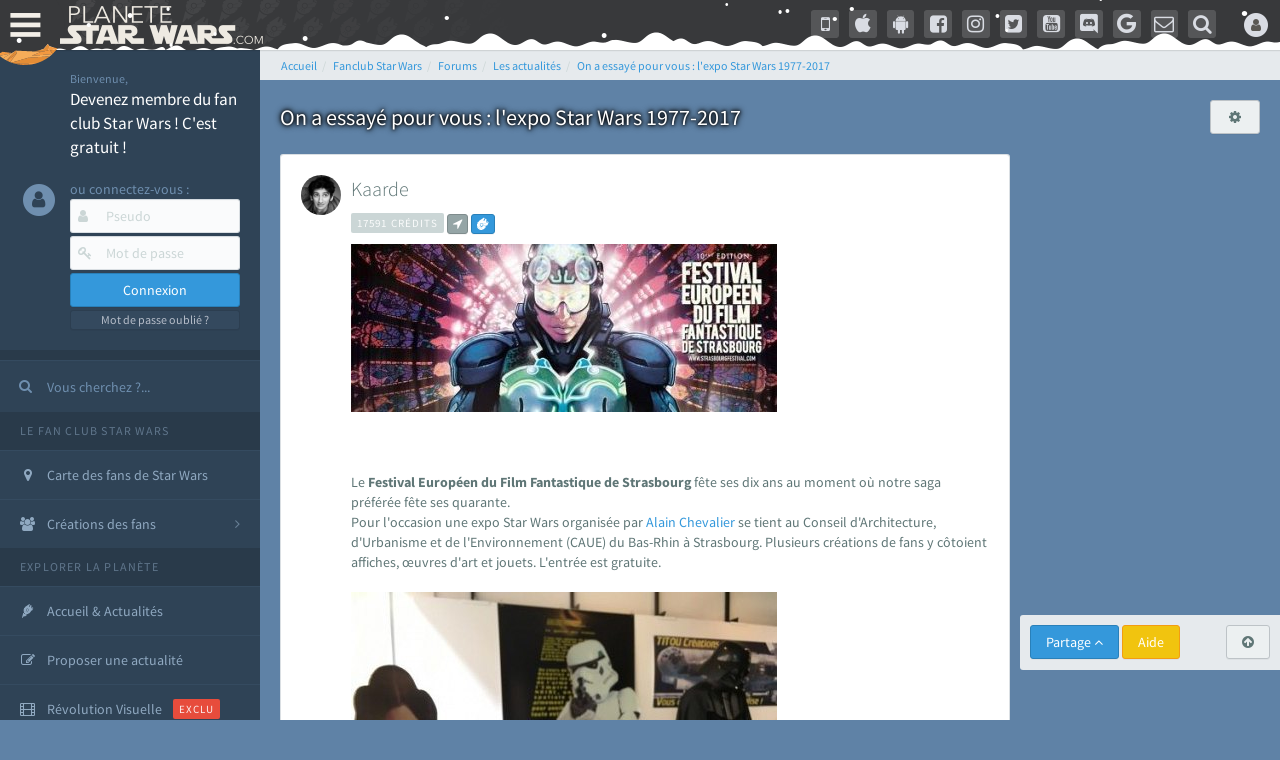

--- FILE ---
content_type: text/html; charset=utf-8
request_url: https://www.google.com/recaptcha/api2/aframe
body_size: 269
content:
<!DOCTYPE HTML><html><head><meta http-equiv="content-type" content="text/html; charset=UTF-8"></head><body><script nonce="vH6JJvMOEbL6sZYDo5HYZQ">/** Anti-fraud and anti-abuse applications only. See google.com/recaptcha */ try{var clients={'sodar':'https://pagead2.googlesyndication.com/pagead/sodar?'};window.addEventListener("message",function(a){try{if(a.source===window.parent){var b=JSON.parse(a.data);var c=clients[b['id']];if(c){var d=document.createElement('img');d.src=c+b['params']+'&rc='+(localStorage.getItem("rc::a")?sessionStorage.getItem("rc::b"):"");window.document.body.appendChild(d);sessionStorage.setItem("rc::e",parseInt(sessionStorage.getItem("rc::e")||0)+1);localStorage.setItem("rc::h",'1769991847603');}}}catch(b){}});window.parent.postMessage("_grecaptcha_ready", "*");}catch(b){}</script></body></html>

--- FILE ---
content_type: application/javascript
request_url: https://cdn-lib.planete-starwars.com/assets/psw/psw-ads-prebid.js?v=14
body_size: 639
content:
var canRunAds = true;

// Create a script reference
function addScript(src) {
	$('<script>')
    .attr('type', 'text/javascript')
    .attr('data-ad-client', 'ca-pub-6038528735511633')
    .attr('async', true)
    .attr('type', 'text/javascript')
    .attr('src', src)
    .appendTo('head');
}

//(adsbygoogle=window.adsbygoogle||[]).pauseAdRequests=1;
//(adsbygoogle = window.adsbygoogle || []).push({});

// Called when document is ready
$(document).ready(function() {

    //(adsbygoogle=window.adsbygoogle||[]).pauseAdRequests=0;
    (adsbygoogle = window.adsbygoogle || []);
    $("ins.adsbygoogle").each(function() {
        $("<script>(adsbygoogle = window.adsbygoogle || []).push({})</script>").insertAfter($(this));
    });
    addScript("https://pagead2.googlesyndication.com/pagead/js/adsbygoogle.js");
   
    // Wait for one second to ensure the user started browsing
    //setTimeout(function() {
    //}, 500);


    /*// Make sure that the properties exist on the window.
    window.googlefc = window.googlefc || {};
    window.googlefc.ccpa = window.googlefc.ccpa || {};
    window.googlefc.callbackQueue = window.googlefc.callbackQueue || [];
  
    // Queue the callback on the callbackQueue.
    googlefc.callbackQueue.push({
        'CONSENT_DATA_READY':
        () => __tcfapi('getTCData', 0, (data, success) => console.log(data))
        () => {
            console.log(googlefc.getConsentStatus());
            switch (googlefc.getConsentStatus()) {
                case googlefc.ConsentStatusEnum.CONSENTED_TO_PERSONALIZED_ADS:
                case googlefc.ConsentStatusEnum.CONSENT_NOT_REQUIRED:
                    (adsbygoogle=window.adsbygoogle||[]).requestNonPersonalizedAds=1;
                    $("ins.adsbygoogle").each(function() {
                        $("<script>(adsbygoogle = window.adsbygoogle || []).push({})</script>").insertAfter($(this));
                    });
                    addScript("https://pagead2.googlesyndication.com/pagead/js/adsbygoogle.js");
                    (adsbygoogle=window.adsbygoogle||[]).pauseAdRequests=0;
                break;
                case googlefc.ConsentStatusEnum.CONSENTED_TO_NON_PERSONALIZED_ADS:
                    (adsbygoogle=window.adsbygoogle||[]).requestNonPersonalizedAds=1;
                    $("ins.adsbygoogle").each(function() {
                        $("<script>(adsbygoogle = window.adsbygoogle || []).push({})</script>").insertAfter($(this));
                    });
                    addScript("https://pagead2.googlesyndication.com/pagead/js/adsbygoogle.js");
                    (adsbygoogle=window.adsbygoogle||[]).pauseAdRequests=0;
                break;
                case googlefc.ConsentStatusEnum.UNKNOWN:
                case googlefc.ConsentStatusEnum.NO_CONSENT:
                // Donâ€™t load ads.
                break;
            }
        }
    }); */  

});


--- FILE ---
content_type: application/javascript
request_url: https://cdn-lib.planete-starwars.com/assets/pswminify/pswtypeahead-26020201.js
body_size: 2170
content:
$(document).ready(function(){var substringMatcher=function(strs){return function findMatches(q,cb){var matches,substrRegex;matches=[];substrRegex=new RegExp(q,'i');$.each(strs,function(i,str){if(substrRegex.test(str)){matches.push({value:str})}});cb(matches)}};var mainsearchquery=["han solo","empire contre attaque","disney","r2 d2","lego","retour du jedi","anakinweb","dark vador","clone wars","luke","jeux","george lucas","rogue one","attaque des clones","jouets","menace fantome","exposition","evenements","leia","anakin skywalker","les derniers jedi","revanche des sith","nouvel espoir","kylo ren","bb 8","c3po","star wars","jedi","star","anakin","reveil de la force","rt tt quot nvopzp and 1 1 or","wars","1 nvopzp and 1 1 or","figurine","le reveil de la force","sith","fan made","episode 6","episode 7","pr logie","Top 3 des personnages les plus fort","episode 2","roman","episode 4","rebel","gt lt img src z onerror alert 1 gt","ch tar wars fg5cks2hmi5q jsp","mod liste","episode 1","bad patch","p a a a re quot nvopzp and 1 1 or","jeu vid o quot","episode 3","c cit personnage quot","je suis ton p re","pop star wars","plan te jubillar","lt img src z onerror alert 1 gt","episode 5","fm whatsapp","couverture","v hicules","vi quot","jeu vid o 41f6b7y47cj5 nvopzp and 1 1 or nvopzp and 1 1 or","mod apk order by 1 mhph","git head","episode 9","c cit personnage","rt tt quot","star wars the old republic","cht ar wars nvopzp and 1 1 or nvopzp and 1 1 or","jeu vid o 1 quot nvopzp and 1 1 or","at act rlaktg","episode 8","at act order by 1 cvar","y wing btl b","qu rahn","1 4 fd p tower","bb 8 feed nvopzp and 1 1 or","le jdr d anakinweb","film","OTT platform","Dob et Del Moomo","s paratistes","the black series","gt lt a gt lt details open ontoggle confirm 1 gt","cal castis","le livre de boba fett","al 1 quot","star wars 7","p a a a re quot","star wa recap","ore quot","bd quot","han solo 942","at st nvopzp and 1 1 or","star wars x","r2 d2 feed","a k lemando","rt tt   quot","log quot","jeu vid o 41f6b7y47cj5 jsp","l re de la r publique","r2 d2 order by 1 pgjn","y wong","le mans","i know","ken lower","war of the bounty hunter","fan fiction","e wing","une nouvelle haube","The wisper","les blogs","la force est puissante","gt lt a gt lt img src z onerror alert 1 gt","c cit personnage nvopzp and 1 1 or","cr ature for t","adi gallia","cr er compte fan","ge quot","s ries","gb whatsapp","the star wars","al and 2 3 8 6 8 and bn2f bn2f quot","nom de planete nvopzp and 1 1 or","g n ral draven","maz kanata","la genese des","amp 313 e ravageur nvopzp and 1 1 or nvopzp and 1 1 or","pog soup","cb tt quot nvopzp and 1 1 or","jeu vid o 41f6b7y47cj5 jsp nvopzp and 1 1 or","han solo 937","r2 d2 order by 6 nvopzp and 1 1 or","arc alpha","Zak elle","'nvOpzp; AND 1=1 OR","at act order by 1 gtkw","ch tar wars rlp7k","dark","mod apk order by 1 itrj","x wing","1 4 fd p tower nvopzp and 1 1 or","jeu vid o 41f6b7y47cj5 nvopzp and 1 1 or","os favelas","battle","tie interceptor","r2 d2 order by 6","la force","port","jar jar bink","sorties","5 frere","fa mtoxo","gt lt a gt lt body onpageshow confirm 1 gt","tr tt","la prison","obi wan bande annonce","ray palpatine","han solobbFY7sEu","premier","si ge de mandalore","le r veil de la force","de star war","c cit personnage wcgfyy","mos eisley","arm clone","solo","mr sith","r2 d2 order by 1 oreo","ch tar wars quot","jeu vid o 41f6b7y47cj5","la qu te des jedi","co te nvopzp and 1 1 or","r2 d2 order by 1","gro nhfx42ptk6rk","de l univers","bd 1c6f4rc2g7bb jsp","mod nvopzp and 1 1 or","Dok ondar","ch tar wars","cra quot","la cabane d obi wan","m smiley","r2 d2 order by 1 tvpa","l orage","ben solo rey","nom de planete","lt h1 gt test lt h1 gt","star wars 1 quot","age han solo pisode 4","N 1 star","han solo and 2 3 8 6 8 and wkvk wkvk","han solouSaC2MRV","celebration","la saga","ch tarwars","at act order by 1 rqyn","The mandalorian","fa 1 quot","han solo 862","at act h3hjvre6eo8s jsp nvopzp and 1 1 or","tim rose","sous","bon cathan","lt img src z onerror alert 1 gt nvopzp and 1 1 or","r2 d2 order by 1 cqva","cr er un article","41 st elite nvopzp and 1 1 or","man alor","rt tt nvopzp and 1 1 or nvopzp and 1 1 or","fan film","deux","3 me soeur","les aventures","kotor","pre vizla","dernier","Plo koon","X wing jeu","obi wan kenobi","rebels","des vessau","figurine luc","mon pseudo","wat tambor","l empire des t n bres nvopzp and 1 1 or","r sum star wars","Livre Ben solo","dark ren","les d c rvel s","the acolyre","fa tauzqkkxqzh1 jsp","S inscrir","son sabre","nom de planete order by 9","r2 d2 order by 4614","cr er compte fan nvopzp and 1 1 or","force fx","fans","Tie stricte","esp ce yoda nvopzp and 1 1 or","anakinweb and 2 3 8 6 8 and a1yy a1yy","remi","mt mt nvopzp and 1 1 or","annonce","the clone wars","de star war nvopzp and 1 1 or","yoda","c cit personnage and 27 27","les archives","luc skywalker","r2 d2 order by 1 dmre","fa quot","les clones","la l gende des jedi","lt img src 1 onerror amp x61 amp x6c amp x65 amp x72 amp x74 1 gt","r2 d2 and 9762 9762 and","tie defender","cb tt quot","t l charger","jeu star wars","Zed Orrelios","tie aggressor","Mes option","amp 313 e ravageur nvopzp and 1 1 or","aq vetina","the star wars nvopzp and 1 1 or","une planete","jek porkins","lt img src z onerror alert 1 gt oylfau nvopzp and 1 1 or","pop r2 b1 nvopzp and 1 1 or","g chis","at act msnorc","uvell or","plan tes de rogue one","CT 27 5555","the force unleashed","Tie bombardier","r2 d2 and 9762 9762 avsw","clone","nar hekka","seb 1995","mandalorian","do quot","ka dedus","bd wcu9o","rt tt e7xvp1sf83fl","g n ration star wars","pr logie nvopzp and 1 1 or","walker","youtube mp3","x wing 1 18","ma tre kwigon","ken rtrim","legacy","a b c d e f g h i j k l m n o p q r s t u v w x y z nvopzp and 1 1 or nvopzp and 1 1 or nvopzp and 1 1 or","star w",""];$('.PSWsearchHelp').typeahead({hint:!0,highlight:!0,minLength:1},{name:'mainsearchquery',displayKey:'value',source:substringMatcher(mainsearchquery)})})

--- FILE ---
content_type: application/javascript; charset=utf-8
request_url: https://fundingchoicesmessages.google.com/f/AGSKWxWmbvS17PiTy5jrWZ0y0hTlgZTEm8XJmNisAHPUFoGEObASpTzZ32iJRJtmPa3h-z70U9qmn8nI8TvnlU5_xI4cD5CglS51YsTdT9Vox-Y5FCmjYQbGWNflv0wYRiWoukvyZCmEmoK4ZDCwwZbTkFlS80OvmwZg71EUmS94di-2oyo5je_SLWtu0HaQ/_=ad-leaderboard-/adiquity..ad.page._ads_new./ads-sa.
body_size: -1290
content:
window['d0c953e7-fce7-4e90-b43d-3c218dedd79e'] = true;